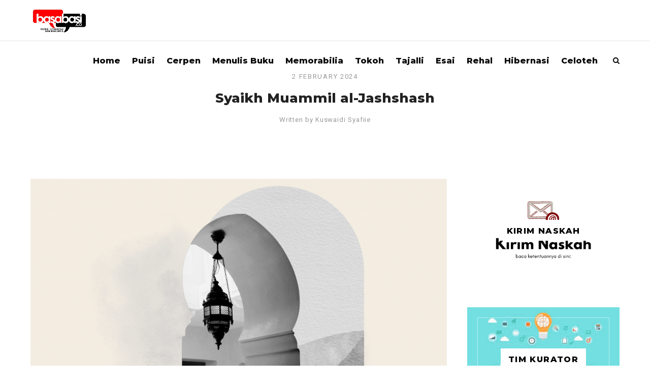

--- FILE ---
content_type: text/html; charset=UTF-8
request_url: https://basabasi.co/syaikh-muammil-al-jashshash/
body_size: 17727
content:
<!DOCTYPE html>
<html lang="en-US" prefix="og: http://ogp.me/ns# fb: http://ogp.me/ns/fb#">
<head>
<meta charset="UTF-8">
<meta name="viewport" content="width=device-width, initial-scale=1">
<link rel="profile" href="http://gmpg.org/xfn/11">
<link rel="pingback" href="https://basabasi.co/xmlrpc.php">
<title>Syaikh Muammil al-Jashshash &#8211; BASABASI.CO</title>
<style>
#wpadminbar #wp-admin-bar-wccp_free_top_button .ab-icon:before {
	content: "\f160";
	color: #02CA02;
	top: 3px;
}
#wpadminbar #wp-admin-bar-wccp_free_top_button .ab-icon {
	transform: rotate(45deg);
}
</style>
<meta name='robots' content='max-image-preview:large' />
	<style>img:is([sizes="auto" i], [sizes^="auto," i]) { contain-intrinsic-size: 3000px 1500px }</style>
	<link rel='dns-prefetch' href='//fonts.googleapis.com' />
<link rel="alternate" type="application/rss+xml" title="BASABASI.CO &raquo; Feed" href="https://basabasi.co/feed/" />
<link rel="alternate" type="application/rss+xml" title="BASABASI.CO &raquo; Comments Feed" href="https://basabasi.co/comments/feed/" />
<link rel="alternate" type="application/rss+xml" title="BASABASI.CO &raquo; Syaikh Muammil al-Jashshash Comments Feed" href="https://basabasi.co/syaikh-muammil-al-jashshash/feed/" />
<script type="text/javascript">
/* <![CDATA[ */
window._wpemojiSettings = {"baseUrl":"https:\/\/s.w.org\/images\/core\/emoji\/16.0.1\/72x72\/","ext":".png","svgUrl":"https:\/\/s.w.org\/images\/core\/emoji\/16.0.1\/svg\/","svgExt":".svg","source":{"concatemoji":"https:\/\/basabasi.co\/wp-includes\/js\/wp-emoji-release.min.js?ver=6.8.3"}};
/*! This file is auto-generated */
!function(s,n){var o,i,e;function c(e){try{var t={supportTests:e,timestamp:(new Date).valueOf()};sessionStorage.setItem(o,JSON.stringify(t))}catch(e){}}function p(e,t,n){e.clearRect(0,0,e.canvas.width,e.canvas.height),e.fillText(t,0,0);var t=new Uint32Array(e.getImageData(0,0,e.canvas.width,e.canvas.height).data),a=(e.clearRect(0,0,e.canvas.width,e.canvas.height),e.fillText(n,0,0),new Uint32Array(e.getImageData(0,0,e.canvas.width,e.canvas.height).data));return t.every(function(e,t){return e===a[t]})}function u(e,t){e.clearRect(0,0,e.canvas.width,e.canvas.height),e.fillText(t,0,0);for(var n=e.getImageData(16,16,1,1),a=0;a<n.data.length;a++)if(0!==n.data[a])return!1;return!0}function f(e,t,n,a){switch(t){case"flag":return n(e,"\ud83c\udff3\ufe0f\u200d\u26a7\ufe0f","\ud83c\udff3\ufe0f\u200b\u26a7\ufe0f")?!1:!n(e,"\ud83c\udde8\ud83c\uddf6","\ud83c\udde8\u200b\ud83c\uddf6")&&!n(e,"\ud83c\udff4\udb40\udc67\udb40\udc62\udb40\udc65\udb40\udc6e\udb40\udc67\udb40\udc7f","\ud83c\udff4\u200b\udb40\udc67\u200b\udb40\udc62\u200b\udb40\udc65\u200b\udb40\udc6e\u200b\udb40\udc67\u200b\udb40\udc7f");case"emoji":return!a(e,"\ud83e\udedf")}return!1}function g(e,t,n,a){var r="undefined"!=typeof WorkerGlobalScope&&self instanceof WorkerGlobalScope?new OffscreenCanvas(300,150):s.createElement("canvas"),o=r.getContext("2d",{willReadFrequently:!0}),i=(o.textBaseline="top",o.font="600 32px Arial",{});return e.forEach(function(e){i[e]=t(o,e,n,a)}),i}function t(e){var t=s.createElement("script");t.src=e,t.defer=!0,s.head.appendChild(t)}"undefined"!=typeof Promise&&(o="wpEmojiSettingsSupports",i=["flag","emoji"],n.supports={everything:!0,everythingExceptFlag:!0},e=new Promise(function(e){s.addEventListener("DOMContentLoaded",e,{once:!0})}),new Promise(function(t){var n=function(){try{var e=JSON.parse(sessionStorage.getItem(o));if("object"==typeof e&&"number"==typeof e.timestamp&&(new Date).valueOf()<e.timestamp+604800&&"object"==typeof e.supportTests)return e.supportTests}catch(e){}return null}();if(!n){if("undefined"!=typeof Worker&&"undefined"!=typeof OffscreenCanvas&&"undefined"!=typeof URL&&URL.createObjectURL&&"undefined"!=typeof Blob)try{var e="postMessage("+g.toString()+"("+[JSON.stringify(i),f.toString(),p.toString(),u.toString()].join(",")+"));",a=new Blob([e],{type:"text/javascript"}),r=new Worker(URL.createObjectURL(a),{name:"wpTestEmojiSupports"});return void(r.onmessage=function(e){c(n=e.data),r.terminate(),t(n)})}catch(e){}c(n=g(i,f,p,u))}t(n)}).then(function(e){for(var t in e)n.supports[t]=e[t],n.supports.everything=n.supports.everything&&n.supports[t],"flag"!==t&&(n.supports.everythingExceptFlag=n.supports.everythingExceptFlag&&n.supports[t]);n.supports.everythingExceptFlag=n.supports.everythingExceptFlag&&!n.supports.flag,n.DOMReady=!1,n.readyCallback=function(){n.DOMReady=!0}}).then(function(){return e}).then(function(){var e;n.supports.everything||(n.readyCallback(),(e=n.source||{}).concatemoji?t(e.concatemoji):e.wpemoji&&e.twemoji&&(t(e.twemoji),t(e.wpemoji)))}))}((window,document),window._wpemojiSettings);
/* ]]> */
</script>

<style id='wp-emoji-styles-inline-css' type='text/css'>

	img.wp-smiley, img.emoji {
		display: inline !important;
		border: none !important;
		box-shadow: none !important;
		height: 1em !important;
		width: 1em !important;
		margin: 0 0.07em !important;
		vertical-align: -0.1em !important;
		background: none !important;
		padding: 0 !important;
	}
</style>
<link rel='stylesheet' id='wp-block-library-css' href='https://basabasi.co/wp-includes/css/dist/block-library/style.min.css?ver=6.8.3' type='text/css' media='all' />
<style id='wp-block-library-theme-inline-css' type='text/css'>
.wp-block-audio :where(figcaption){color:#555;font-size:13px;text-align:center}.is-dark-theme .wp-block-audio :where(figcaption){color:#ffffffa6}.wp-block-audio{margin:0 0 1em}.wp-block-code{border:1px solid #ccc;border-radius:4px;font-family:Menlo,Consolas,monaco,monospace;padding:.8em 1em}.wp-block-embed :where(figcaption){color:#555;font-size:13px;text-align:center}.is-dark-theme .wp-block-embed :where(figcaption){color:#ffffffa6}.wp-block-embed{margin:0 0 1em}.blocks-gallery-caption{color:#555;font-size:13px;text-align:center}.is-dark-theme .blocks-gallery-caption{color:#ffffffa6}:root :where(.wp-block-image figcaption){color:#555;font-size:13px;text-align:center}.is-dark-theme :root :where(.wp-block-image figcaption){color:#ffffffa6}.wp-block-image{margin:0 0 1em}.wp-block-pullquote{border-bottom:4px solid;border-top:4px solid;color:currentColor;margin-bottom:1.75em}.wp-block-pullquote cite,.wp-block-pullquote footer,.wp-block-pullquote__citation{color:currentColor;font-size:.8125em;font-style:normal;text-transform:uppercase}.wp-block-quote{border-left:.25em solid;margin:0 0 1.75em;padding-left:1em}.wp-block-quote cite,.wp-block-quote footer{color:currentColor;font-size:.8125em;font-style:normal;position:relative}.wp-block-quote:where(.has-text-align-right){border-left:none;border-right:.25em solid;padding-left:0;padding-right:1em}.wp-block-quote:where(.has-text-align-center){border:none;padding-left:0}.wp-block-quote.is-large,.wp-block-quote.is-style-large,.wp-block-quote:where(.is-style-plain){border:none}.wp-block-search .wp-block-search__label{font-weight:700}.wp-block-search__button{border:1px solid #ccc;padding:.375em .625em}:where(.wp-block-group.has-background){padding:1.25em 2.375em}.wp-block-separator.has-css-opacity{opacity:.4}.wp-block-separator{border:none;border-bottom:2px solid;margin-left:auto;margin-right:auto}.wp-block-separator.has-alpha-channel-opacity{opacity:1}.wp-block-separator:not(.is-style-wide):not(.is-style-dots){width:100px}.wp-block-separator.has-background:not(.is-style-dots){border-bottom:none;height:1px}.wp-block-separator.has-background:not(.is-style-wide):not(.is-style-dots){height:2px}.wp-block-table{margin:0 0 1em}.wp-block-table td,.wp-block-table th{word-break:normal}.wp-block-table :where(figcaption){color:#555;font-size:13px;text-align:center}.is-dark-theme .wp-block-table :where(figcaption){color:#ffffffa6}.wp-block-video :where(figcaption){color:#555;font-size:13px;text-align:center}.is-dark-theme .wp-block-video :where(figcaption){color:#ffffffa6}.wp-block-video{margin:0 0 1em}:root :where(.wp-block-template-part.has-background){margin-bottom:0;margin-top:0;padding:1.25em 2.375em}
</style>
<style id='classic-theme-styles-inline-css' type='text/css'>
/*! This file is auto-generated */
.wp-block-button__link{color:#fff;background-color:#32373c;border-radius:9999px;box-shadow:none;text-decoration:none;padding:calc(.667em + 2px) calc(1.333em + 2px);font-size:1.125em}.wp-block-file__button{background:#32373c;color:#fff;text-decoration:none}
</style>
<style id='global-styles-inline-css' type='text/css'>
:root{--wp--preset--aspect-ratio--square: 1;--wp--preset--aspect-ratio--4-3: 4/3;--wp--preset--aspect-ratio--3-4: 3/4;--wp--preset--aspect-ratio--3-2: 3/2;--wp--preset--aspect-ratio--2-3: 2/3;--wp--preset--aspect-ratio--16-9: 16/9;--wp--preset--aspect-ratio--9-16: 9/16;--wp--preset--color--black: #000000;--wp--preset--color--cyan-bluish-gray: #abb8c3;--wp--preset--color--white: #ffffff;--wp--preset--color--pale-pink: #f78da7;--wp--preset--color--vivid-red: #cf2e2e;--wp--preset--color--luminous-vivid-orange: #ff6900;--wp--preset--color--luminous-vivid-amber: #fcb900;--wp--preset--color--light-green-cyan: #7bdcb5;--wp--preset--color--vivid-green-cyan: #00d084;--wp--preset--color--pale-cyan-blue: #8ed1fc;--wp--preset--color--vivid-cyan-blue: #0693e3;--wp--preset--color--vivid-purple: #9b51e0;--wp--preset--gradient--vivid-cyan-blue-to-vivid-purple: linear-gradient(135deg,rgba(6,147,227,1) 0%,rgb(155,81,224) 100%);--wp--preset--gradient--light-green-cyan-to-vivid-green-cyan: linear-gradient(135deg,rgb(122,220,180) 0%,rgb(0,208,130) 100%);--wp--preset--gradient--luminous-vivid-amber-to-luminous-vivid-orange: linear-gradient(135deg,rgba(252,185,0,1) 0%,rgba(255,105,0,1) 100%);--wp--preset--gradient--luminous-vivid-orange-to-vivid-red: linear-gradient(135deg,rgba(255,105,0,1) 0%,rgb(207,46,46) 100%);--wp--preset--gradient--very-light-gray-to-cyan-bluish-gray: linear-gradient(135deg,rgb(238,238,238) 0%,rgb(169,184,195) 100%);--wp--preset--gradient--cool-to-warm-spectrum: linear-gradient(135deg,rgb(74,234,220) 0%,rgb(151,120,209) 20%,rgb(207,42,186) 40%,rgb(238,44,130) 60%,rgb(251,105,98) 80%,rgb(254,248,76) 100%);--wp--preset--gradient--blush-light-purple: linear-gradient(135deg,rgb(255,206,236) 0%,rgb(152,150,240) 100%);--wp--preset--gradient--blush-bordeaux: linear-gradient(135deg,rgb(254,205,165) 0%,rgb(254,45,45) 50%,rgb(107,0,62) 100%);--wp--preset--gradient--luminous-dusk: linear-gradient(135deg,rgb(255,203,112) 0%,rgb(199,81,192) 50%,rgb(65,88,208) 100%);--wp--preset--gradient--pale-ocean: linear-gradient(135deg,rgb(255,245,203) 0%,rgb(182,227,212) 50%,rgb(51,167,181) 100%);--wp--preset--gradient--electric-grass: linear-gradient(135deg,rgb(202,248,128) 0%,rgb(113,206,126) 100%);--wp--preset--gradient--midnight: linear-gradient(135deg,rgb(2,3,129) 0%,rgb(40,116,252) 100%);--wp--preset--font-size--small: 13px;--wp--preset--font-size--medium: 20px;--wp--preset--font-size--large: 36px;--wp--preset--font-size--x-large: 42px;--wp--preset--spacing--20: 0.44rem;--wp--preset--spacing--30: 0.67rem;--wp--preset--spacing--40: 1rem;--wp--preset--spacing--50: 1.5rem;--wp--preset--spacing--60: 2.25rem;--wp--preset--spacing--70: 3.38rem;--wp--preset--spacing--80: 5.06rem;--wp--preset--shadow--natural: 6px 6px 9px rgba(0, 0, 0, 0.2);--wp--preset--shadow--deep: 12px 12px 50px rgba(0, 0, 0, 0.4);--wp--preset--shadow--sharp: 6px 6px 0px rgba(0, 0, 0, 0.2);--wp--preset--shadow--outlined: 6px 6px 0px -3px rgba(255, 255, 255, 1), 6px 6px rgba(0, 0, 0, 1);--wp--preset--shadow--crisp: 6px 6px 0px rgba(0, 0, 0, 1);}:where(.is-layout-flex){gap: 0.5em;}:where(.is-layout-grid){gap: 0.5em;}body .is-layout-flex{display: flex;}.is-layout-flex{flex-wrap: wrap;align-items: center;}.is-layout-flex > :is(*, div){margin: 0;}body .is-layout-grid{display: grid;}.is-layout-grid > :is(*, div){margin: 0;}:where(.wp-block-columns.is-layout-flex){gap: 2em;}:where(.wp-block-columns.is-layout-grid){gap: 2em;}:where(.wp-block-post-template.is-layout-flex){gap: 1.25em;}:where(.wp-block-post-template.is-layout-grid){gap: 1.25em;}.has-black-color{color: var(--wp--preset--color--black) !important;}.has-cyan-bluish-gray-color{color: var(--wp--preset--color--cyan-bluish-gray) !important;}.has-white-color{color: var(--wp--preset--color--white) !important;}.has-pale-pink-color{color: var(--wp--preset--color--pale-pink) !important;}.has-vivid-red-color{color: var(--wp--preset--color--vivid-red) !important;}.has-luminous-vivid-orange-color{color: var(--wp--preset--color--luminous-vivid-orange) !important;}.has-luminous-vivid-amber-color{color: var(--wp--preset--color--luminous-vivid-amber) !important;}.has-light-green-cyan-color{color: var(--wp--preset--color--light-green-cyan) !important;}.has-vivid-green-cyan-color{color: var(--wp--preset--color--vivid-green-cyan) !important;}.has-pale-cyan-blue-color{color: var(--wp--preset--color--pale-cyan-blue) !important;}.has-vivid-cyan-blue-color{color: var(--wp--preset--color--vivid-cyan-blue) !important;}.has-vivid-purple-color{color: var(--wp--preset--color--vivid-purple) !important;}.has-black-background-color{background-color: var(--wp--preset--color--black) !important;}.has-cyan-bluish-gray-background-color{background-color: var(--wp--preset--color--cyan-bluish-gray) !important;}.has-white-background-color{background-color: var(--wp--preset--color--white) !important;}.has-pale-pink-background-color{background-color: var(--wp--preset--color--pale-pink) !important;}.has-vivid-red-background-color{background-color: var(--wp--preset--color--vivid-red) !important;}.has-luminous-vivid-orange-background-color{background-color: var(--wp--preset--color--luminous-vivid-orange) !important;}.has-luminous-vivid-amber-background-color{background-color: var(--wp--preset--color--luminous-vivid-amber) !important;}.has-light-green-cyan-background-color{background-color: var(--wp--preset--color--light-green-cyan) !important;}.has-vivid-green-cyan-background-color{background-color: var(--wp--preset--color--vivid-green-cyan) !important;}.has-pale-cyan-blue-background-color{background-color: var(--wp--preset--color--pale-cyan-blue) !important;}.has-vivid-cyan-blue-background-color{background-color: var(--wp--preset--color--vivid-cyan-blue) !important;}.has-vivid-purple-background-color{background-color: var(--wp--preset--color--vivid-purple) !important;}.has-black-border-color{border-color: var(--wp--preset--color--black) !important;}.has-cyan-bluish-gray-border-color{border-color: var(--wp--preset--color--cyan-bluish-gray) !important;}.has-white-border-color{border-color: var(--wp--preset--color--white) !important;}.has-pale-pink-border-color{border-color: var(--wp--preset--color--pale-pink) !important;}.has-vivid-red-border-color{border-color: var(--wp--preset--color--vivid-red) !important;}.has-luminous-vivid-orange-border-color{border-color: var(--wp--preset--color--luminous-vivid-orange) !important;}.has-luminous-vivid-amber-border-color{border-color: var(--wp--preset--color--luminous-vivid-amber) !important;}.has-light-green-cyan-border-color{border-color: var(--wp--preset--color--light-green-cyan) !important;}.has-vivid-green-cyan-border-color{border-color: var(--wp--preset--color--vivid-green-cyan) !important;}.has-pale-cyan-blue-border-color{border-color: var(--wp--preset--color--pale-cyan-blue) !important;}.has-vivid-cyan-blue-border-color{border-color: var(--wp--preset--color--vivid-cyan-blue) !important;}.has-vivid-purple-border-color{border-color: var(--wp--preset--color--vivid-purple) !important;}.has-vivid-cyan-blue-to-vivid-purple-gradient-background{background: var(--wp--preset--gradient--vivid-cyan-blue-to-vivid-purple) !important;}.has-light-green-cyan-to-vivid-green-cyan-gradient-background{background: var(--wp--preset--gradient--light-green-cyan-to-vivid-green-cyan) !important;}.has-luminous-vivid-amber-to-luminous-vivid-orange-gradient-background{background: var(--wp--preset--gradient--luminous-vivid-amber-to-luminous-vivid-orange) !important;}.has-luminous-vivid-orange-to-vivid-red-gradient-background{background: var(--wp--preset--gradient--luminous-vivid-orange-to-vivid-red) !important;}.has-very-light-gray-to-cyan-bluish-gray-gradient-background{background: var(--wp--preset--gradient--very-light-gray-to-cyan-bluish-gray) !important;}.has-cool-to-warm-spectrum-gradient-background{background: var(--wp--preset--gradient--cool-to-warm-spectrum) !important;}.has-blush-light-purple-gradient-background{background: var(--wp--preset--gradient--blush-light-purple) !important;}.has-blush-bordeaux-gradient-background{background: var(--wp--preset--gradient--blush-bordeaux) !important;}.has-luminous-dusk-gradient-background{background: var(--wp--preset--gradient--luminous-dusk) !important;}.has-pale-ocean-gradient-background{background: var(--wp--preset--gradient--pale-ocean) !important;}.has-electric-grass-gradient-background{background: var(--wp--preset--gradient--electric-grass) !important;}.has-midnight-gradient-background{background: var(--wp--preset--gradient--midnight) !important;}.has-small-font-size{font-size: var(--wp--preset--font-size--small) !important;}.has-medium-font-size{font-size: var(--wp--preset--font-size--medium) !important;}.has-large-font-size{font-size: var(--wp--preset--font-size--large) !important;}.has-x-large-font-size{font-size: var(--wp--preset--font-size--x-large) !important;}
:where(.wp-block-post-template.is-layout-flex){gap: 1.25em;}:where(.wp-block-post-template.is-layout-grid){gap: 1.25em;}
:where(.wp-block-columns.is-layout-flex){gap: 2em;}:where(.wp-block-columns.is-layout-grid){gap: 2em;}
:root :where(.wp-block-pullquote){font-size: 1.5em;line-height: 1.6;}
</style>
<link rel='stylesheet' id='aspen-style-css' href='https://basabasi.co/wp-content/themes/aspen/style.css?ver=6.8.3' type='text/css' media='all' />
<link rel='stylesheet' id='aspen-fontawesome-css' href='https://basabasi.co/wp-content/themes/aspen/assets/css/font-awesome.min.css?ver=6.8.3' type='text/css' media='all' />
<link rel='stylesheet' id='tf-google-webfont-roboto-css' href='//fonts.googleapis.com/css?family=Roboto%3A400&#038;subset=latin%2Clatin-ext&#038;ver=6.8.3' type='text/css' media='all' />
<link rel='stylesheet' id='tf-google-webfont-open-sans-css' href='//fonts.googleapis.com/css?family=Open+Sans%3A700%2Cinherit%2C400&#038;subset=latin%2Clatin-ext&#038;ver=6.8.3' type='text/css' media='all' />
<link rel='stylesheet' id='tf-google-webfont-montserrat-css' href='//fonts.googleapis.com/css?family=Montserrat%3A500%2Cinherit%2C800%2C400&#038;subset=latin%2Clatin-ext&#038;ver=6.8.3' type='text/css' media='all' />
<link rel='stylesheet' id='tf-google-webfont-playfair-display-css' href='//fonts.googleapis.com/css?family=Playfair+Display%3A400italic%2C400&#038;subset=latin%2Clatin-ext&#038;ver=6.8.3' type='text/css' media='all' />
<link rel='stylesheet' id='tmm-css' href='https://basabasi.co/wp-content/plugins/team-members/inc/css/tmm_style.css?ver=6.8.3' type='text/css' media='all' />
<script type="text/javascript" src="https://basabasi.co/wp-includes/js/jquery/jquery.min.js?ver=3.7.1" id="jquery-core-js"></script>
<script type="text/javascript" src="https://basabasi.co/wp-includes/js/jquery/jquery-migrate.min.js?ver=3.4.1" id="jquery-migrate-js"></script>
<script type="text/javascript" src="https://basabasi.co/wp-content/themes/aspen/assets/js/swiper.min.js?ver=6.8.3" id="swiper-js"></script>
<script type="text/javascript" src="https://basabasi.co/wp-content/themes/aspen/assets/js/simplelightbox.min.js?ver=6.8.3" id="simplelightbox-js"></script>
<script type="text/javascript" src="https://basabasi.co/wp-content/themes/aspen/assets/js/featherlight-pack.min.js?ver=6.8.3" id="featherlight-js"></script>
<link rel="https://api.w.org/" href="https://basabasi.co/wp-json/" /><link rel="alternate" title="JSON" type="application/json" href="https://basabasi.co/wp-json/wp/v2/posts/10797" /><link rel="EditURI" type="application/rsd+xml" title="RSD" href="https://basabasi.co/xmlrpc.php?rsd" />
<meta name="generator" content="WordPress 6.8.3" />
<link rel="canonical" href="https://basabasi.co/syaikh-muammil-al-jashshash/" />
<link rel='shortlink' href='https://basabasi.co/?p=10797' />
<link rel="alternate" title="oEmbed (JSON)" type="application/json+oembed" href="https://basabasi.co/wp-json/oembed/1.0/embed?url=https%3A%2F%2Fbasabasi.co%2Fsyaikh-muammil-al-jashshash%2F" />
<link rel="alternate" title="oEmbed (XML)" type="text/xml+oembed" href="https://basabasi.co/wp-json/oembed/1.0/embed?url=https%3A%2F%2Fbasabasi.co%2Fsyaikh-muammil-al-jashshash%2F&#038;format=xml" />
          <style>
          .has-post-thumbnail img.wp-post-image, 
          .attachment-twentyseventeen-featured-image.wp-post-image { display: none !important; }          
          </style>

<!-- List Site Contributors Scripts - Start -->
<link rel="stylesheet" href="https://basabasi.co/wp-content/plugins/list-site-contributors-bk/css/list_site_contributors.css" type="text/css" media="screen"/>

<!-- List Site Contributors End -->


<!-- StarBox - the Author Box for Humans 3.5.4, visit: https://wordpress.org/plugins/starbox/ -->
<!-- /StarBox - the Author Box for Humans -->

<link rel='stylesheet' id='d6e45659e3-css' href='https://basabasi.co/wp-content/plugins/starbox/themes/fancy/css/frontend.min.css?ver=3.5.4' type='text/css' media='all' />
<script type="text/javascript" src="https://basabasi.co/wp-content/plugins/starbox/themes/fancy/js/frontend.min.js?ver=3.5.4" id="c13393bb37-js"></script>
<link rel='stylesheet' id='4b1aabd7f9-css' href='https://basabasi.co/wp-content/plugins/starbox/themes/admin/css/hidedefault.min.css?ver=3.5.4' type='text/css' media='all' />
<script id="wpcp_disable_selection" type="text/javascript">
var image_save_msg='You are not allowed to save images!';
	var no_menu_msg='Context Menu disabled!';
	var smessage = "Content is protected !!";

function disableEnterKey(e)
{
	var elemtype = e.target.tagName;
	
	elemtype = elemtype.toUpperCase();
	
	if (elemtype == "TEXT" || elemtype == "TEXTAREA" || elemtype == "INPUT" || elemtype == "PASSWORD" || elemtype == "SELECT" || elemtype == "OPTION" || elemtype == "EMBED")
	{
		elemtype = 'TEXT';
	}
	
	if (e.ctrlKey){
     var key;
     if(window.event)
          key = window.event.keyCode;     //IE
     else
          key = e.which;     //firefox (97)
    //if (key != 17) alert(key);
     if (elemtype!= 'TEXT' && (key == 97 || key == 65 || key == 67 || key == 99 || key == 88 || key == 120 || key == 26 || key == 85  || key == 86 || key == 83 || key == 43 || key == 73))
     {
		if(wccp_free_iscontenteditable(e)) return true;
		show_wpcp_message('You are not allowed to copy content or view source');
		return false;
     }else
     	return true;
     }
}


/*For contenteditable tags*/
function wccp_free_iscontenteditable(e)
{
	var e = e || window.event; // also there is no e.target property in IE. instead IE uses window.event.srcElement
  	
	var target = e.target || e.srcElement;

	var elemtype = e.target.nodeName;
	
	elemtype = elemtype.toUpperCase();
	
	var iscontenteditable = "false";
		
	if(typeof target.getAttribute!="undefined" ) iscontenteditable = target.getAttribute("contenteditable"); // Return true or false as string
	
	var iscontenteditable2 = false;
	
	if(typeof target.isContentEditable!="undefined" ) iscontenteditable2 = target.isContentEditable; // Return true or false as boolean

	if(target.parentElement.isContentEditable) iscontenteditable2 = true;
	
	if (iscontenteditable == "true" || iscontenteditable2 == true)
	{
		if(typeof target.style!="undefined" ) target.style.cursor = "text";
		
		return true;
	}
}

////////////////////////////////////
function disable_copy(e)
{	
	var e = e || window.event; // also there is no e.target property in IE. instead IE uses window.event.srcElement
	
	var elemtype = e.target.tagName;
	
	elemtype = elemtype.toUpperCase();
	
	if (elemtype == "TEXT" || elemtype == "TEXTAREA" || elemtype == "INPUT" || elemtype == "PASSWORD" || elemtype == "SELECT" || elemtype == "OPTION" || elemtype == "EMBED")
	{
		elemtype = 'TEXT';
	}
	
	if(wccp_free_iscontenteditable(e)) return true;
	
	var isSafari = /Safari/.test(navigator.userAgent) && /Apple Computer/.test(navigator.vendor);
	
	var checker_IMG = '';
	if (elemtype == "IMG" && checker_IMG == 'checked' && e.detail >= 2) {show_wpcp_message(alertMsg_IMG);return false;}
	if (elemtype != "TEXT")
	{
		if (smessage !== "" && e.detail == 2)
			show_wpcp_message(smessage);
		
		if (isSafari)
			return true;
		else
			return false;
	}	
}

//////////////////////////////////////////
function disable_copy_ie()
{
	var e = e || window.event;
	var elemtype = window.event.srcElement.nodeName;
	elemtype = elemtype.toUpperCase();
	if(wccp_free_iscontenteditable(e)) return true;
	if (elemtype == "IMG") {show_wpcp_message(alertMsg_IMG);return false;}
	if (elemtype != "TEXT" && elemtype != "TEXTAREA" && elemtype != "INPUT" && elemtype != "PASSWORD" && elemtype != "SELECT" && elemtype != "OPTION" && elemtype != "EMBED")
	{
		return false;
	}
}	
function reEnable()
{
	return true;
}
document.onkeydown = disableEnterKey;
document.onselectstart = disable_copy_ie;
if(navigator.userAgent.indexOf('MSIE')==-1)
{
	document.onmousedown = disable_copy;
	document.onclick = reEnable;
}
function disableSelection(target)
{
    //For IE This code will work
    if (typeof target.onselectstart!="undefined")
    target.onselectstart = disable_copy_ie;
    
    //For Firefox This code will work
    else if (typeof target.style.MozUserSelect!="undefined")
    {target.style.MozUserSelect="none";}
    
    //All other  (ie: Opera) This code will work
    else
    target.onmousedown=function(){return false}
    target.style.cursor = "default";
}
//Calling the JS function directly just after body load
window.onload = function(){disableSelection(document.body);};

//////////////////special for safari Start////////////////
var onlongtouch;
var timer;
var touchduration = 1000; //length of time we want the user to touch before we do something

var elemtype = "";
function touchstart(e) {
	var e = e || window.event;
  // also there is no e.target property in IE.
  // instead IE uses window.event.srcElement
  	var target = e.target || e.srcElement;
	
	elemtype = window.event.srcElement.nodeName;
	
	elemtype = elemtype.toUpperCase();
	
	if(!wccp_pro_is_passive()) e.preventDefault();
	if (!timer) {
		timer = setTimeout(onlongtouch, touchduration);
	}
}

function touchend() {
    //stops short touches from firing the event
    if (timer) {
        clearTimeout(timer);
        timer = null;
    }
	onlongtouch();
}

onlongtouch = function(e) { //this will clear the current selection if anything selected
	
	if (elemtype != "TEXT" && elemtype != "TEXTAREA" && elemtype != "INPUT" && elemtype != "PASSWORD" && elemtype != "SELECT" && elemtype != "EMBED" && elemtype != "OPTION")	
	{
		if (window.getSelection) {
			if (window.getSelection().empty) {  // Chrome
			window.getSelection().empty();
			} else if (window.getSelection().removeAllRanges) {  // Firefox
			window.getSelection().removeAllRanges();
			}
		} else if (document.selection) {  // IE?
			document.selection.empty();
		}
		return false;
	}
};

document.addEventListener("DOMContentLoaded", function(event) { 
    window.addEventListener("touchstart", touchstart, false);
    window.addEventListener("touchend", touchend, false);
});

function wccp_pro_is_passive() {

  var cold = false,
  hike = function() {};

  try {
	  const object1 = {};
  var aid = Object.defineProperty(object1, 'passive', {
  get() {cold = true}
  });
  window.addEventListener('test', hike, aid);
  window.removeEventListener('test', hike, aid);
  } catch (e) {}

  return cold;
}
/*special for safari End*/
</script>
<script id="wpcp_disable_Right_Click" type="text/javascript">
document.ondragstart = function() { return false;}
	function nocontext(e) {
	   return false;
	}
	document.oncontextmenu = nocontext;
</script>
<style>
.unselectable
{
-moz-user-select:none;
-webkit-user-select:none;
cursor: default;
}
html
{
-webkit-touch-callout: none;
-webkit-user-select: none;
-khtml-user-select: none;
-moz-user-select: none;
-ms-user-select: none;
user-select: none;
-webkit-tap-highlight-color: rgba(0,0,0,0);
}
</style>
<script id="wpcp_css_disable_selection" type="text/javascript">
var e = document.getElementsByTagName('body')[0];
if(e)
{
	e.setAttribute('unselectable',"on");
}
</script>
<link rel="icon" href="https://basabasi.co/wp-content/uploads/2016/10/basabasi-kotak-48x48.png" sizes="32x32" />
<link rel="icon" href="https://basabasi.co/wp-content/uploads/2016/10/basabasi-kotak.png" sizes="192x192" />
<link rel="apple-touch-icon" href="https://basabasi.co/wp-content/uploads/2016/10/basabasi-kotak.png" />
<meta name="msapplication-TileImage" content="https://basabasi.co/wp-content/uploads/2016/10/basabasi-kotak.png" />
<style id='tf-aspen'>body,input[type=text],textarea,input[type=email],input[type=password],input[type=tel],input[type=url],input[type=search],input[type=date],.wpcf7 select,.tagcloud a,#footer-widgets .tagcloud a,input[type="submit"],button[type="submit"],#wp-calendar caption,.description p,.blog-style-grid #blog-posts-overview .blog-post-summary blockquote p,.blog-style-masonry #blog-posts-overview .blog-post-summary blockquote p,.blog-style-split #blog-posts-overview .blog-post-summary blockquote p,.pagination-overlay h4,#similar-posts h4,.gform_description,.gform_wrapper .top_label .gfield_label,.gfield input,.gfield textarea,.gfield select,blockquote footer cite,blockquote cite,.nav-button,.close,.fullscreen-menu-open #header-search a.search-trigger,#comments .comment-list .comment blockquote p,#respond h3#reply-title small,.wp-block-latest-comments__comment-excerpt p{font-family:"Roboto";font-size:14px;font-weight:normal;font-style:normal;line-height:1.6em;color:#000;}.wp-block-pullquote cite,.wp-block-pullquote footer,.wp-block-pullquote__citation,.wp-block-quote.is-large cite,.wp-block-quote.is-large footer,.wp-block-quote.is-style-large cite,.wp-block-quote.is-style-large footer,.wp-block-quote cite,.wp-block-quote footer,.wp-block-quote__citation,.wp-block-pullquote cite,.wp-block-pullquote footer,.wp-block-pullquote__citation{font-size:14px !important;}#logo h1,.header-transparent.has-banner-background #site-header .shrink-sticky #logo h1{font-family:"Open Sans";font-size:20px;font-weight:700;font-style:normal;line-height:1.5em;color:#333;}#logo h2,.header-transparent.has-banner-background #site-header .shrink-sticky #logo h2{font-family:"Open Sans";font-size:15px;font-weight:inherit;font-style:normal;line-height:1.6em;color:#222;}#header-bottom nav li a,#header-bottom nav li ul.sub-menu li a,.header-transparent.has-banner-background #site-header .sub-menu a,.header-transparent.banner-type-slider.slider-style-full-width.has-banner-background #site-header .sub-menu a,.header-style-five #header-sidebar-push .cbp-spmenu-vertical a,.header-style-six #header-fullscreen.cbp-spmenu a,#header-sidebar #main-navigation a,.blog.header-style-one.header-transparent.header-solid #site-header .sub-menu a,.blog.header-style-two.header-transparent.header-solid #site-header .sub-menu a,.blog.header-style-three.header-transparent.header-solid #site-header .sub-menu a{font-family:"Montserrat";font-size:16px;font-weight:bold;font-style:normal;line-height:1.6em;color:#0a0a0a;}h1,#comments .comment-list .comment h1{font-family:"Montserrat";font-size:26px;font-weight:bold;font-style:normal;line-height:1.3em;color:#222;}h2,#comments .comment-list .comment h2,.blog-post-summary h2{font-family:"Montserrat";font-size:26px;font-weight:inherit;font-style:normal;line-height:1.3em;color:#222;}.blog-post-letter{font-family:"Montserrat";}.blog-post-summary h2 a{color:#222;}h3,#comments .comment-list .comment h3,.blog-post-summary-content h3{font-family:"Montserrat";font-size:17px;font-weight:bolder;font-style:normal;line-height:1.5em;color:#000;}.blog-post-summary h3 a{color:#222;}h4,#comments .comment-list .comment h4{font-family:"Montserrat";font-size:15px;font-weight:bold;font-style:normal;line-height:1.5em;color:#222;}h5,#comments .comment-list .comment h5{font-family:"Montserrat";font-size:16px;font-weight:inherit;font-style:normal;line-height:1.5em;color:#222;}h6,#comments .comment-list .comment h6{font-family:"Montserrat";font-size:19px;font-weight:inherit;font-style:normal;line-height:1.5em;color:#222;}.single-post .blog-content .col-3-4 blockquote,.blog-style-journal .blog-post-summary-journal blockquote,.page article.page blockquote,.blog-style-minimal .blog-post-summary .quote p,blockquote p,a blockquote p{font-family:"Playfair Display";font-size:28px;font-weight:normal;font-style:italic;line-height:1.5em;color:#222;}h3.widget-title,h3.blog-section-title,#comments h3,.woocommerce-Tabs-panel h2,.related.products h2,span#reply-title,h3.widget-title a{font-family:"Montserrat";font-size:16px;font-weight:bold;font-style:normal;line-height:1.5em;color:#000;}#site-footer,#site-footer a{font-family:"Montserrat";font-size:14px;font-weight:normal;font-style:normal;line-height:1.5em;color:#000;}.header-transparent.has-banner-background.fullscreen-menu-open #site-header #header-icons .nav-button span,.header-transparent.has-banner-background #site-header #header-bottom.shrink-sticky #header-icons .nav-button span,.nav-button span,.close span,.banner-type-slider .nav-button.open span,#header-bottom.shrink-sticky .nav-button span,.woocommerce-mini-cart__buttons a.wc-forward,.products .product .soldout,.product .soldout,.header-transparent.has-banner-background #site-header #header-icons .nav-button span,.header-transparent.has-banner-background #site-header #header-icons .nav-button .close span,.banner-type-slider #show-mobile.nav-button span,.banner-type-slider .nav-button span,.header-transparent.has-banner-background #show-mobile span{background:#000;}#site-header a,.swiper-slide-overlay a.more-link:hover,.aspen-recent-posts ul li a,#footer-widgets .aspen-recent-posts ul li a,.aspen-recent-comments ul li a,#footer-widgets .aspen-recent-comments ul li a,.woocommerce-tabs a,#pagination-category a,.woocommerce-pagination a,.comment_name a,.comment_name,.header-style-five.header-transparent.header-solid #header-icons a,.header-style-six.header-transparent.header-solid #header-icons a,.widget_archive a,.widget_categories a,.widget_pages a,.widget_meta a,.widget_nav_menu a,#footer-widgets .widget_archive a,#footer-widgets .widget_categories a,#footer-widgets .widget_pages a,#footer-widgets .widget_meta a,#footer-widgets .widget_nav_menu a{color:#000;}#header-bottom.shrink-sticky nav li a,#site-header #header-bottom.shrink-sticky a,#header-cart .widget_shopping_cart_content ul.cart_list li a,#header-cart .woocommerce-mini-cart__total.total,.header-style-seven.banner-type-slider #site-header #header-bottom.shrink-sticky #header-cart .widget_shopping_cart_content ul.cart_list li a,h3.widget-title a{color:#000 !important;}#main-navigation a:before{border-color:#000;}a,#sidebar a:hover,#footer-widgets a,#site-footer a:hover,#footer-widgets a:hover,#footer-widgets ul li a,#similar-posts a:hover h4,.gallery-categories a:hover,.blog .blog-post-summary-content h3 a:hover,#blog-posts-overview h3 a:hover,.blog-post-summary h2 a:hover,#pagination-category a:hover,#pagination-category span.current,.blog-post-meta a:hover,.single-format-quote .blog-header-content footer,.blog-post-category a,#post-tags a:hover,.aspen-recent-comments a .comment-author,.header-style-four #site-header #site-header-inner #nav-html a,.header-style-five.header-solid #header-sidebar-push #nav-html a,.header-style-six #header-fullscreen-content a:hover,.aspen-bio-block .social-icons a:hover,#sidebar .widget .aspen-bio-block ul.social-icons li a:hover,#sidebar .aspen-recent-posts .post-category a,#footer-widgets .widget .aspen-bio-block ul.social-icons li a:hover,#footer-widgets .aspen-recent-posts .post-category a,.woocommerce-MyAccount-navigation .is-active a,.header-style-one.header-solid #site-header #site-header-inner a:hover,.header-style-two.header-solid #site-header #site-header-inner a:hover,.header-style-three.header-solid #site-header #site-header-inner a:hover,#footer-widgets .aspen-recent-posts ul li a:hover,#footer-widgets .aspen-recent-comments ul li a:hover,.header-style-four #site-header #site-header-inner a:hover,.header-style-five #header-sidebar-push a:hover,.header-style-six.header-transparent.has-banner-background #site-header #main-navigation a:hover,#site-header #main-navigation .sub-menu a:hover,#site-header .shrink-sticky.shrink #main-navigation .sub-menu a:hover,.woocommerce-pagination span.current,.woocommerce-pagination a:hover,.single-product p.price,a.more-link:hover,a.blog-read-more:hover,.blog-post-summary .social-icons a:hover,#blog-post-bottom-meta .social-icons a:hover,#author-info .social-icons a:hover,#pagination-single a h4,.products .product a.add_to_cart_button:hover,.products .product a.ajax_add_to_cart:hover,.products .product a:hover,#site-wrapper .products .product .product-options a.button.add_to_cart_button:hover,#site-wrapper .products .product .product-options a.button.ajax_add_to_cart:hover,.header-style-eight #header-box-bottom a:hover,.header-style-eight #header-box-top a:hover,.header-style-five.header-transparent.header-solid #header-icons a:hover,.header-style-six.header-transparent.header-solid #header-icons a:hover,#site-wrapper .products .product .product-options a.button.product_type_simple:hover,.widget_archive a:hover,.widget_categories a:hover,.widget_pages a:hover,.widget_meta a:hover,.widget_nav_menu a:hover{color:#5b5b5b;}#header-bottom.shrink-sticky nav li a:hover,#site-header #header-bottom.shrink-sticky a:hover,.header-style-seven #header-box-top a:hover,.header-style-seven #header-box-top #header-search a.search-trigger:hover,.current-menu-item > a,#header-bottom.shrink-sticky nav li.current-menu-item > a,#site-header #header-bottom.shrink-sticky li.current-menu-item > a,.wp-block a{color:#5b5b5b !important;}.header-style-one #main-navigation .sub-menu,.header-style-two #main-navigation .sub-menu,.header-style-three #main-navigation .sub-menu,.header-style-seven #main-navigation .sub-menu,.header-style-eight #main-navigation .sub-menu,a.more-link span:before,.blog-style-split a.more-link span:before,.blog-style-minimal a.more-link span:before,input[type=text]:focus,textarea:focus,input[type=email]:focus,input[type=password]:focus,input[type=tel]:focus,input[type=url]:focus,input[type=search]:focus,input[type=date]:focus,#header-cart-notification,#header-cart .widget_shopping_cart_content,.single-post .blog-content .col-3-4 blockquote.wp-block-quote.is-style-large{border-color:#5b5b5b;}.blog-post-link .link p:after,.blog-post-link .link:before,h3.widget-title:after,h3.blog-section-title:after,#comments h3:after,.woocommerce-Tabs-panel h2:after,.related.products h2:after,span#reply-title:after,[class*="slider-style-two-columns-"] #banner-slider a.more-link:before,[class*="slider-style-three-columns-"] #banner-slider a.more-link:before,[class*="slider-style-four-columns-"] #banner-slider a.more-link:before,.single-post .blog-content .col-3-4 blockquote:before,.single-post .blog-content .col-3-4 blockquote:after,.blog-style-journal .blog-post-summary-journal blockquote:before,.blog-style-journal .blog-post-summary-journal blockquote:after,.page article.page blockquote:before,.page article.page blockquote:after,.wpcf7 [type="submit"]:hover,#header-cart-total,input[type="submit"],.gform_footer [type="submit"],.widget_mc4wp_form_widget input[type="submit"],.place-order button,button,.button,.widget_categories li .children li:before,.widget_pages li .children li:before,.widget_nav_menu li .sub-menu li:before{background:#5b5b5b;}.no-post-thumbnail .blog-grid-content .blog-post-image,.products .product .onsale,.single .onsale,.single_add_to_cart_button,.woocommerce-mini-cart__buttons a.checkout,.widget_price_filter .price_slider_amount .button,.woocommerce-message a,.wc-proceed-to-checkout a,.shop_table .actions .coupon input[type="submit"],input#place_order,.woocommerce-account input[type="submit"],.place-order button#place_order,.widget_search form:after,.widget_product_search form:after,.no-results.not-found form:after,.woocommerce-form-login.login button[type="submit"],.woocommerce-form-coupon button[type="submit"]{/*Background comes from Main Link Color*/background:#5b5b5b !important;color:#fff !important;}.no-post-thumbnail .blog-grid-content .blog-post-image a,.woocommerce-mini-cart__buttons a.wc-forward{color:#fff !important;}a:hover{color:#d33;}#site-wrapper input[type="submit"]:hover,#respond input[type="submit"]:hover,.gform_footer [type="submit"]:hover,#site-wrapper .widget_mc4wp_form_widget input[type="submit"]:hover,.place-order button:hover,#site-wrapper button:hover,#site-wrapper .button:hover,#site-wrapper button[type="submit"]:hover,.woocommerce-mini-cart__buttons a.checkout:hover,.widget_price_filter .price_slider_amount .button:hover,.place-order button#place_order:hover,.shop_table .actions .coupon input[type="submit"]:hover{background:#d33 !important;color:#fff;}#site-wrapper .products .product .product-options a.button.add_to_cart_button:hover,#site-wrapper .products .product .product-options a.button.ajax_add_to_cart:hover,#site-wrapper .products .product .product-options a.button.product_type_simple:hover{background:none !important;}</style>
    <!-- START - Open Graph and Twitter Card Tags 3.3.8 -->
     <!-- Facebook Open Graph -->
      <meta property="og:locale" content="en_US"/>
      <meta property="og:site_name" content="BASABASI.CO"/>
      <meta property="og:title" content="Syaikh Muammil al-Jashshash"/>
      <meta property="og:url" content="https://basabasi.co/syaikh-muammil-al-jashshash/"/>
      <meta property="og:type" content="article"/>
      <meta property="og:description" content="Beliau adalah sebagaimana judul di atas, persis. Setidaknya itu menurut penelusuran saya terhadap kitab-kitab thabaqat yang berisi tentang biografi para sufi. Beliau termasuk sufi agung dari Syiraz, Iran. Beliau pernah menempuh perjalanan yang panjang ke Hijaz dan &#039;Iraq.



Yang cukup mengherankan,"/>
      <meta property="og:image" content="https://basabasi.co/wp-content/uploads/2024/02/tajalli-2-februari-2024.png"/>
      <meta property="og:image:url" content="https://basabasi.co/wp-content/uploads/2024/02/tajalli-2-februari-2024.png"/>
      <meta property="og:image:secure_url" content="https://basabasi.co/wp-content/uploads/2024/02/tajalli-2-februari-2024.png"/>
      <meta property="article:published_time" content="2024-02-02T07:27:00+07:00"/>
      <meta property="article:modified_time" content="2024-02-05T09:29:44+07:00" />
      <meta property="og:updated_time" content="2024-02-05T09:29:44+07:00" />
      <meta property="article:section" content="Tajalli"/>
     <!-- Google+ / Schema.org -->
     <!-- Twitter Cards -->
      <meta name="twitter:title" content="Syaikh Muammil al-Jashshash"/>
      <meta name="twitter:url" content="https://basabasi.co/syaikh-muammil-al-jashshash/"/>
      <meta name="twitter:description" content="Beliau adalah sebagaimana judul di atas, persis. Setidaknya itu menurut penelusuran saya terhadap kitab-kitab thabaqat yang berisi tentang biografi para sufi. Beliau termasuk sufi agung dari Syiraz, Iran. Beliau pernah menempuh perjalanan yang panjang ke Hijaz dan &#039;Iraq.



Yang cukup mengherankan,"/>
      <meta name="twitter:image" content="https://basabasi.co/wp-content/uploads/2024/02/tajalli-2-februari-2024.png"/>
      <meta name="twitter:card" content="summary_large_image"/>
     <!-- SEO -->
     <!-- Misc. tags -->
     <!-- is_singular -->
    <!-- END - Open Graph and Twitter Card Tags 3.3.8 -->
        
    </head>

<body class="wp-singular post-template-default single single-post postid-10797 single-format-standard wp-embed-responsive wp-theme-aspen blog-has-sharing-icons unselectable has-post-thumbnail post-item--1 group-blog has-blocks header-style-two design-default has-menu header-align-right header-solid no-banner-background has-logo has-logo-primary has-sidebar sidebar-position-right footer-full-width">

			<!--Start of Search Header-->
			<div id="search-header">
				<button class="close"><i class="fa fa-times"></i></button>
				<form method="get" class="search-form overlay overlay-scale" action="https://basabasi.co">
					<input type="search" id="search-overlay-input" class="search-field" placeholder="Search &hellip;" value="" name="s" autofocus>
					<input type="submit" class="search-submit" value="">
					<span class="search-icon"></span>
				</form>
			</div>
			<!--End of Search Header-->
			
<button id="show-mobile" class="nav-button nav-button-trigger">
					<span></span>
					<span></span>
					<span></span>
					<span></span>
		</button><nav id="mobile-navigation-container" class="hidden"><ul id="mobile-navigation" class="sm sm-aspen"><li id="menu-item-7641" class="menu-item menu-item-type-custom menu-item-object-custom menu-item-home menu-item-7641"><a href="https://basabasi.co/">Home</a></li>
<li id="menu-item-378" class="menu-item menu-item-type-taxonomy menu-item-object-category menu-item-378"><a href="https://basabasi.co/category/puisi/">Puisi</a></li>
<li id="menu-item-376" class="menu-item menu-item-type-taxonomy menu-item-object-category menu-item-376"><a href="https://basabasi.co/category/ceritapendek/">Cerpen</a></li>
<li id="menu-item-11420" class="menu-item menu-item-type-taxonomy menu-item-object-category menu-item-11420"><a href="https://basabasi.co/category/menulis-buku/">Menulis Buku</a></li>
<li id="menu-item-11421" class="menu-item menu-item-type-taxonomy menu-item-object-category menu-item-11421"><a href="https://basabasi.co/category/memorabilia/">Memorabilia</a></li>
<li id="menu-item-11422" class="menu-item menu-item-type-taxonomy menu-item-object-category menu-item-11422"><a href="https://basabasi.co/category/tokoh/">Tokoh</a></li>
<li id="menu-item-11423" class="menu-item menu-item-type-taxonomy menu-item-object-category current-post-ancestor current-menu-parent current-post-parent menu-item-11423"><a href="https://basabasi.co/category/tajalli/">Tajalli</a></li>
<li id="menu-item-11424" class="menu-item menu-item-type-taxonomy menu-item-object-category menu-item-11424"><a href="https://basabasi.co/category/esai/">Esai</a></li>
<li id="menu-item-11425" class="menu-item menu-item-type-taxonomy menu-item-object-category menu-item-11425"><a href="https://basabasi.co/category/rehal/">Rehal</a></li>
<li id="menu-item-11426" class="menu-item menu-item-type-taxonomy menu-item-object-category menu-item-11426"><a href="https://basabasi.co/category/hibernasi/">Hibernasi</a></li>
<li id="menu-item-11427" class="menu-item menu-item-type-taxonomy menu-item-object-category menu-item-11427"><a href="https://basabasi.co/category/celoteh/">Celoteh</a></li>
<li><form method="get" class="search-form" action="https://basabasi.co">
					<input type="search" id="search-mobile" class="search-field" placeholder="Search &hellip;" value="" name="s">
					<input type="submit" class="search-submit" value="">
				</form></li><li></li></ul></nav>
<!--Start of Site-->
<div id="site-wrapper">

<!--Start of Site Header-->
<header id="site-header">
	<!--Start of Site Header Inner-->
	<div id="site-header-inner">
		<!--Start of Header Bottom-->
		<div id="header-bottom" class="navigation-elements row-menu">
            <div id="header-bottom-inner">
                        <!--Start of Logo-->
                        <div id="logo">
                            <a href="https://basabasi.co"><img src="https://basabasi.co/wp-content/uploads/2016/04/horizontal_logo_whiteBG-cropped2.jpg" alt="" id="logo-primary" /></a>                                                                                </div>
                        <!--End of Logo-->

                        <!--Start of Navigation-->
                        <nav id="main-navigation" class="menu-menu-1-container"><ul id="menu-menu-1" class="menu"><li class="menu-item menu-item-type-custom menu-item-object-custom menu-item-home menu-item-7641"><a href="https://basabasi.co/"><span>Home</span></a></li>
<li class="menu-item menu-item-type-taxonomy menu-item-object-category menu-item-378"><a href="https://basabasi.co/category/puisi/"><span>Puisi</span></a></li>
<li class="menu-item menu-item-type-taxonomy menu-item-object-category menu-item-376"><a href="https://basabasi.co/category/ceritapendek/"><span>Cerpen</span></a></li>
<li class="menu-item menu-item-type-taxonomy menu-item-object-category menu-item-11420"><a href="https://basabasi.co/category/menulis-buku/"><span>Menulis Buku</span></a></li>
<li class="menu-item menu-item-type-taxonomy menu-item-object-category menu-item-11421"><a href="https://basabasi.co/category/memorabilia/"><span>Memorabilia</span></a></li>
<li class="menu-item menu-item-type-taxonomy menu-item-object-category menu-item-11422"><a href="https://basabasi.co/category/tokoh/"><span>Tokoh</span></a></li>
<li class="menu-item menu-item-type-taxonomy menu-item-object-category current-post-ancestor current-menu-parent current-post-parent menu-item-11423"><a href="https://basabasi.co/category/tajalli/"><span>Tajalli</span></a></li>
<li class="menu-item menu-item-type-taxonomy menu-item-object-category menu-item-11424"><a href="https://basabasi.co/category/esai/"><span>Esai</span></a></li>
<li class="menu-item menu-item-type-taxonomy menu-item-object-category menu-item-11425"><a href="https://basabasi.co/category/rehal/"><span>Rehal</span></a></li>
<li class="menu-item menu-item-type-taxonomy menu-item-object-category menu-item-11426"><a href="https://basabasi.co/category/hibernasi/"><span>Hibernasi</span></a></li>
<li class="menu-item menu-item-type-taxonomy menu-item-object-category menu-item-11427"><a href="https://basabasi.co/category/celoteh/"><span>Celoteh</span></a></li>
</ul></nav>                        <!--End of Navigation-->

                        <!--Start of Header Icons-->
                        <aside id="header-icons">
	                        	                        			<!--Search-->
			<div id="header-search">
				<a href="#search-header" class="search-trigger"><i class="fa fa-search"></i></a>
			</div>
			<!--End of Search-->
			                                                    </aside>
                        <!--End of Header Icons-->
            </div>
		</div>
		<!--End of Header Bottom-->
	</div>
	<!--End of Site Header Inner-->
</header>
<!--End of Site Header-->

<!--Start of Main Content-->
<main id="site-content">

			
<!--Start of Blog Post-->
<article id="post-10797" class="post-10797 post type-post status-publish format-standard has-post-thumbnail hentry category-tajalli post-item-0">

	<!--Blog Post Header-->
	<div class="blog-header">

		<div class="blog-header-inner">
			<div class="blog-header-content">

				<div class="blog-post-date">
											<span class="blog-post-date">
						<time class="entry-date" datetime="2024-02-02T00:27:00+00:00">2 February 2024</time>
					</span>
									</div>

				<h1>Syaikh Muammil al-Jashshash</h1>
									<!--Blog Post Meta Info-->
					<div class="blog-post-meta">
													<span class="blog-post-author">Written by <a href="https://basabasi.co/author/kuswaidi/" title="Posts by Kuswaidi Syafiie" rel="author">Kuswaidi Syafiie</a></span>											</div>
					<!--End of Blog Post Meta Info-->
				
				<figure class="featured-image"><img width="1200" height="600" src="https://basabasi.co/wp-content/uploads/2024/02/tajalli-2-februari-2024-1200x600.png" class="attachment-aspen-post-thumbnail-large size-aspen-post-thumbnail-large wp-post-image" alt="" decoding="async" fetchpriority="high" /></figure>
				<!--Start of Breadcrumb-->
								<!--End of Breadcrumb-->


			</div>
		</div>

	</div>
	<!--End of Blog Post Header-->

	<div class="blog-content">

		<div class="col-3-4">

			<div class="blog-post-content row">
						<!--Start of Post Share-->
		<aside class="sharing-box">		<span>SHARE</span>		<ul class="social-icons icon-size-1">
							<li>
					<a href="https://twitter.com/intent/tweet?url=https://basabasi.co/syaikh-muammil-al-jashshash/&#038;text=Syaikh%20Muammil%20al-Jashshash" target="_blank" class="twitter"><i class="fa fa-twitter fa-1x"></i><span>Twitter</span></a>
				</li>
							<li>
					<a href="https://www.facebook.com/sharer.php?u=https://basabasi.co/syaikh-muammil-al-jashshash/" target="_blank" class="facebook"><i class="fa fa-facebook fa-1x"></i><span>Facebook</span></a>
				</li>
							<li>
					<a href="https://plus.google.com/share?url=https://basabasi.co/syaikh-muammil-al-jashshash/" target="_blank" class="googleplus"><i class="fa fa-google-plus fa-1x"></i><span>Google+</span></a>
				</li>
							<li>
					<a href="https://pinterest.com/pin/create/bookmarklet/?&#038;url=https://basabasi.co/syaikh-muammil-al-jashshash/&#038;description=Syaikh%20Muammil%20al-Jashshash" target="_blank" class="pinterest"><i class="fa fa-pinterest fa-1x"></i><span>Pinterest</span></a>
				</li>
							<li>
					<a href="https://www.linkedin.com/shareArticle?url=https://basabasi.co/syaikh-muammil-al-jashshash/&#038;title=Syaikh%20Muammil%20al-Jashshash" target="_blank" class="linkedin"><i class="fa fa-linkedin fa-1x"></i><span>LinkedIn</span></a>
				</li>
					</ul>
		</aside>		<!--End of Post Share-->
		
				<!--Start of Blog Post Content-->

				
				
<figure class="wp-block-image size-large"><a href="https://basabasi.co/wp-content/uploads/2024/02/tajalli-2-februari-2024.png"><img decoding="async" width="1024" height="726" src="https://basabasi.co/wp-content/uploads/2024/02/tajalli-2-februari-2024-1024x726.png" alt="" class="wp-image-10798" srcset="https://basabasi.co/wp-content/uploads/2024/02/tajalli-2-februari-2024-1024x726.png 1024w, https://basabasi.co/wp-content/uploads/2024/02/tajalli-2-februari-2024-300x213.png 300w, https://basabasi.co/wp-content/uploads/2024/02/tajalli-2-februari-2024-768x545.png 768w, https://basabasi.co/wp-content/uploads/2024/02/tajalli-2-februari-2024-1536x1090.png 1536w, https://basabasi.co/wp-content/uploads/2024/02/tajalli-2-februari-2024.png 1748w" sizes="(max-width: 1024px) 100vw, 1024px" /></a></figure>



<p></p>



<p>Beliau adalah sebagaimana judul di atas, persis. Setidaknya itu menurut penelusuran saya terhadap kitab-kitab thabaqat yang berisi tentang biografi para sufi. Beliau termasuk sufi agung dari Syiraz, Iran. Beliau pernah menempuh perjalanan yang panjang ke Hijaz dan &#8216;Iraq.</p>



<p>Yang cukup mengherankan, utamanya bagi saya pribadi, dari beliau adalah ketidaksanggupan untuk membaca sekaligus menulis, tapi bersamaan dengan hal itu beliau adalah seorang sufi yang sangat mendalam dan indah ketika berbicara tentang ilmu tauhid, pengetahuan beliau begitu melimpah ruah mengenai makrifat kepada Allah Ta&#8217;ala.</p>



<p>Beliau adalah seorang sufi yang begitu lihai dan sekaligus sangat berkelas ketika menjawab berbagai persoalan Syaikh Sahl al-Ashfihani. Syaikh Sahl memang memiliki sejumlah persoalan yang sedemikian sulit tentang perkara keilahian, tapi ketika dihadapkan kepada beliau, berbagai persoalan itu menjadi begitu ringan dijelaskan oleh Syaikh Muammil al-Jashshash.</p>



<p>Di antara kebiasaan beliau yang senantiasa ditekuni adalah setiap selesai melaksanakan shalat subuh, beliau selalu menekuni mempelajari kandungan makna-makna Qur&#8217;an yang memang sudah dihafal. Sedemikian sibuknya beliau menyelami makna-makna Qur&#8217;an hingga sampai waktu dhuha. Beliau lantas melaksanakan shalat dhuha, lalu keluar dari masjid.</p>



<p>Salah seorang sufi pernah menceritakan bahwa pada suatu hari Syaikh Muammil al-Jashshash keluar dari masjid. Dia mengikuti beliau dari belakang hingga sampai di depan pintu rumahnya. Ternyata di sana sudah ada sekitar tiga ratus orang yang membutuhkan pertolongan beliau. Artinya adalah bahwa beliau merupakan seorang sufi yang sangat gemar menolong sesama.</p>



<p>Beliau berkata kepada seorang pelayannya: &#8220;Tolong ini semua sampaikan kepada orang-orang banyak di tempat ini dan tempat itu,&#8221; sembari menyebut nama-nama tempat. Sementara sufi yang mengikuti beliau tadi dari belakang masih tetap berada di sana. Tetap dalam kebingungan menyaksikan hal itu.</p>



<p>Beliau menoleh kepada si sufi itu dan berkata: &#8220;Wahai anakku, waktu subuh tadi kau menyaksikan aku menyelami samudra Qur&#8217;an di masjid. Dan sekarang aku berada di sini, tenggelam di dalam Allah Ta&#8217;ala. Waktu sekarang adalah kelanjutan dari waktu di masjid tadi pagi.&#8221; Si sufi yang menyimaknya masih terheran-heran, bagaimana mungkin beliau sangat efektif menggunakan waktunya.</p>



<p>Jika beliau sedang sibuk memberikan pertolongan pada seseorang, beliau tidak berbicara sama sekali dengan siapa pun kecuali sekadar menjawab sama dari seseorang yang mengucap salam kepada beliau. Dengan tegas beliau menyatakan bahwa seandainya menjawab salam itu tidak wajib hukumnya, maka beliau tidak akan pernah menjawab salam.</p>



<p>Pelajaran rohani apa yang bisa kita ambil dari beliau? Tidak bisa baca dan tulis sama sekali bukanlah merupakan halangan untuk bisa menyelami kandungan Qur&#8217;an. Justru Syaikh Muammil al-Jashshash bisa menjelaskan panjang lebar tentang makna hakiki yang dikandung di dalam Qur&#8217;an. Dan betapa banyak persoalan keilahian yang diselesaikan oleh beliau.</p>



<p>Dan yang tidak kalah pentingnya adalah bahwa beliau adalah seorang sufi agung yang sangat gemar membantu orang-orang yang susah dan mereka yang dirundung rasa butuh. Waktu beliau terbelah menjadi dua. Yakni, untuk Allah Ta&#8217;ala sedemikian hebatnya. Dan untuk manusia yang papa sedemikian getolnya. <em>Wallahu a&#8217;lamu bish-shawab</em>.</p>

                         <div class="abh_box abh_box_down abh_box_fancy"><ul class="abh_tabs"> <li class="abh_about abh_active"><a href="#abh_about">Author</a></li> <li class="abh_posts"><a href="#abh_posts">Recent Posts</a></li></ul><div class="abh_tab_content"><section class="vcard author abh_about_tab abh_tab" itemscope itemprop="author" itemtype="https://schema.org/Person" style="display:block"><div class="abh_image" itemscope itemtype="https://schema.org/ImageObject"><a href = "https://basabasi.co/author/kuswaidi/" class="url" title = "Kuswaidi Syafiie" > <img decoding="async" src="https://basabasi.co/wp-content/uploads/gravatar/fb_img_1513835522083.jpg" class="photo" width="250" alt="Kuswaidi Syafiie" /></a > </div><div class="abh_social"> </div><div class="abh_text"><div class="abh_name fn name" itemprop="name" ><a href="https://basabasi.co/author/kuswaidi/" class="url">Kuswaidi Syafiie</a></div><div class="abh_job" ></div><div class="description note abh_description" itemprop="description" >Penyair, juga pengasuh PP Maulana Rumi Sewon Bantul Yogyakarta.</div></div> </section><section class="abh_posts_tab abh_tab" ><div class="abh_image"><a href="https://basabasi.co/author/kuswaidi/" class="url" title="Kuswaidi Syafiie"><img decoding="async" src="https://basabasi.co/wp-content/uploads/gravatar/fb_img_1513835522083.jpg" class="photo" width="250" alt="Kuswaidi Syafiie" /></a></div><div class="abh_social"> </div><div class="abh_text"><div class="abh_name" >Latest posts by Kuswaidi Syafiie <span class="abh_allposts">(<a href="https://basabasi.co/author/kuswaidi/">see all</a>)</span></div><div class="abh_description note" ><ul>				<li>					<a href="https://basabasi.co/syaikh-abu-sahl-ash-shuluki/">SYAIKH ABU SAHL ASH-SHU&#8217;LUKI</a><span> - 23 January 2026</span>				</li>				<li>					<a href="https://basabasi.co/syaikh-husin-bin-muhammad-as-sullami/">SYAIKH HUSIN BIN MUHAMMAD AS-SULLAMI</a><span> - 16 January 2026</span>				</li>				<li>					<a href="https://basabasi.co/syaikh-abu-abdirrahman-an-nisaburi-2/">Syaikh Abu &#8216;Abdirrahman an-Nisaburi #2</a><span> - 9 January 2026</span>				</li></ul></div></div> </section></div> </div>
				
				<!--End of Blog Post Content-->

				<!--Start of Blog Post Footer Elements-->

				<!--Start of Post Social Elements & Post Tags-->
				<aside id="blog-post-bottom-meta">
							<!--Start of Post Share-->
						<ul class="social-icons icon-size-1">
							<li>
					<a href="https://twitter.com/intent/tweet?url=https://basabasi.co/syaikh-muammil-al-jashshash/&#038;text=Syaikh%20Muammil%20al-Jashshash" target="_blank" class="twitter"><i class="fa fa-twitter fa-1x"></i><span>Twitter</span></a>
				</li>
							<li>
					<a href="https://www.facebook.com/sharer.php?u=https://basabasi.co/syaikh-muammil-al-jashshash/" target="_blank" class="facebook"><i class="fa fa-facebook fa-1x"></i><span>Facebook</span></a>
				</li>
							<li>
					<a href="https://plus.google.com/share?url=https://basabasi.co/syaikh-muammil-al-jashshash/" target="_blank" class="googleplus"><i class="fa fa-google-plus fa-1x"></i><span>Google+</span></a>
				</li>
							<li>
					<a href="https://pinterest.com/pin/create/bookmarklet/?&#038;url=https://basabasi.co/syaikh-muammil-al-jashshash/&#038;description=Syaikh%20Muammil%20al-Jashshash" target="_blank" class="pinterest"><i class="fa fa-pinterest fa-1x"></i><span>Pinterest</span></a>
				</li>
							<li>
					<a href="https://www.linkedin.com/shareArticle?url=https://basabasi.co/syaikh-muammil-al-jashshash/&#038;title=Syaikh%20Muammil%20al-Jashshash" target="_blank" class="linkedin"><i class="fa fa-linkedin fa-1x"></i><span>LinkedIn</span></a>
				</li>
					</ul>
				<!--End of Post Share-->
		
									</aside>
				<!--End of Blog Social Elements & Blog Post Tags-->

			</div>

			
					<!--Start of Pagination Single Post-->
		<div id="pagination-single" class="pagination-multiple-items">
							<a href="https://basabasi.co/puisi-bob-a-sitorus/" rel="prev"><div class="pagination-overlay"><span>Previous Post</span><h4>Puisi Bob A, Sitorus</h4></div></a>										<a href="https://basabasi.co/pelajaran-menjadi-detektif/" rel="next"><div class="pagination-overlay"><span>Next Post</span><h4>Pelajaran Menjadi Detektif</h4></div></a>					</div>
		<!--End of Pagination Single Post-->
		

			<div class="row">
									<!--Start of similar Blog Posts-->
										<!--End of similar Blog Posts-->
				
									<!--Start of Comments-->
					
<section id="comments">

	
	
		<div id="respond" class="comment-respond">
		<h3 id="reply-title" class="comment-reply-title">Leave a Reply <small><a rel="nofollow" id="cancel-comment-reply-link" href="/syaikh-muammil-al-jashshash/#respond" style="display:none;">Cancel Reply</a></small></h3><form action="https://basabasi.co/wp-comments-post.php" method="post" id="commentform" class="comment-form"><p class="comment-form-comment col-1"><textarea id="comment" name="comment" cols="45" placeholder="Comment" rows="8" aria-required="true"></textarea></p><p class="comment-form-author col-3"><input id="author" name="author" type="text" placeholder="Name" value="" size="30" aria-required='true' /></p>
<p class="comment-form-email col-3"><input id="email" name="email" type="text" placeholder="Email" value="" size="30" aria-required='true' /></p>
<p class="comment-form-url col-3"><input id="url" name="url" type="text" placeholder="Website" value="" size="30" /></p>
<p class="comment-notes">Your email address will not be published.</p><p class="form-submit"><input name="submit" type="submit" id="submit" class="submit" value="Post Comment" /> <input type='hidden' name='comment_post_ID' value='10797' id='comment_post_ID' />
<input type='hidden' name='comment_parent' id='comment_parent' value='0' />
</p><p style="display: none;"><input type="hidden" id="akismet_comment_nonce" name="akismet_comment_nonce" value="96ebe9f54f" /></p><p style="display: none !important;" class="akismet-fields-container" data-prefix="ak_"><label>&#916;<textarea name="ak_hp_textarea" cols="45" rows="8" maxlength="100"></textarea></label><input type="hidden" id="ak_js_1" name="ak_js" value="29"/><script>document.getElementById( "ak_js_1" ).setAttribute( "value", ( new Date() ).getTime() );</script></p></form>	</div><!-- #respond -->
	
</section>


					<!--End of Comments-->
								</div>
			<!--End of Blog Post Footer Elements-->

		</div>


		
<div id="sidebar" class="widget-area col-4" role="complementary">
			<aside id="aspen-promo-item-13" class="widget-1 first widget aspen-promo-item"><div class="promo-item-wrapper"><div class="promo-item-image" style="background-image: url(https://basabasi.co/wp-content/uploads/2022/01/kirim-naskah.png);"></div><a href="https://basabasi.co/ngirim-tulisanmu/" target="_blank"><div class="promo-item-inner"><div class="promo-text"><h3>Kirim Naskah</h3></div></div></a></div></aside><aside id="aspen-promo-item-4" class="widget-2 last widget aspen-promo-item"><div class="promo-item-wrapper"><div class="promo-item-image" style="background-image: url(https://basabasi.co/wp-content/uploads/2019/02/tim-kurator.jpg);"></div><a href="https://basabasi.co/tim-kurator/" target="_blank"><div class="promo-item-inner"><div class="promo-text"><h3>Tim Kurator</h3></div></div></a></div></aside>	</div>


	</div>

</article>

<!--End of Blog Post-->
	
</main>
<!--End of Main Content-->



<!--Start of Site Footer-->
			<aside id="footer-widgets">
				<div class="footer-widgets-inner">
					<aside id="aspen-recent-comments-3" class="widget-container col-2 first widget aspen-recent-comments"><h3 class="widget-title">Komentar</h3><ul>
<li><a href="https://basabasi.co/ruqyah/" title="RUQYAH" rel="bookmark"><img alt='' src='https://secure.gravatar.com/avatar/8dd6cb2403d1daf294617f6d4f84e7cf5bf487b9acdeb37e254d13586e635df8?s=120&#038;d=mm&#038;r=g' srcset='https://secure.gravatar.com/avatar/8dd6cb2403d1daf294617f6d4f84e7cf5bf487b9acdeb37e254d13586e635df8?s=240&#038;d=mm&#038;r=g 2x' class='avatar avatar-120 photo' height='120' width='120' loading='lazy' decoding='async'/><p>RUQYAH</p><div><span class="comment-author">ibn</span><span class="widget_date">26 December 2025</span></div></a></li><li><a href="https://basabasi.co/ke-mana-perginya-kera-kera/" title="Ke Mana Perginya Kera-Kera?" rel="bookmark"><img alt='' src='https://secure.gravatar.com/avatar/ff5d73bf48c25de2483bb788441b0a2ba0b170ccd259edbc514ca30bb5010603?s=120&#038;d=mm&#038;r=g' srcset='https://secure.gravatar.com/avatar/ff5d73bf48c25de2483bb788441b0a2ba0b170ccd259edbc514ca30bb5010603?s=240&#038;d=mm&#038;r=g 2x' class='avatar avatar-120 photo' height='120' width='120' loading='lazy' decoding='async'/><p>Ke Mana Perginya Kera-Kera?</p><div><span class="comment-author">Khikmatul Husna</span><span class="widget_date">19 December 2025</span></div></a></li><li><a href="https://basabasi.co/urat-tangan-ayah/" title="Urat Tangan Ayah" rel="bookmark"><img alt='' src='https://secure.gravatar.com/avatar/ff5d73bf48c25de2483bb788441b0a2ba0b170ccd259edbc514ca30bb5010603?s=120&#038;d=mm&#038;r=g' srcset='https://secure.gravatar.com/avatar/ff5d73bf48c25de2483bb788441b0a2ba0b170ccd259edbc514ca30bb5010603?s=240&#038;d=mm&#038;r=g 2x' class='avatar avatar-120 photo' height='120' width='120' loading='lazy' decoding='async'/><p>Urat Tangan Ayah</p><div><span class="comment-author">Khikmatul Husna</span><span class="widget_date">19 September 2025</span></div></a></li></ul>
</aside><aside id="aspen-social-icons-3" class="widget-container col-2 last widget aspen-social-icons"><div class="social-widget icon-size-1"><h3 class="widget-title">Media Sosial</h3><ul class="social-icons"><li>
					<a class="facebook" target="_blank" href="https://www.facebook.com/basabasidotco/">
					<i class="fa fa-facebook fa-1x"></i>
					<span>Facebook</span></a>
				</li><li>
					<a class="twitter" target="_blank" href="https://twitter.com/basabasidotco">
					<i class="fa fa-twitter fa-1x"></i>
					<span>Twitter</span></a>
				</li><li>
					<a class="instagram" target="_blank" href="https://www.instagram.com/basabasidotco">
					<i class="fa fa-instagram fa-1x"></i>
					<span>Instagram</span></a>
				</li></ul></div></aside>				</div>
			</aside>
			<footer id="site-footer" class="footer-style-social-center clearfix">
	<div class="row-menu">

		<div class="col-3">
			<!--Start of Footer Navigation-->
			<nav id="footer-navigation" class="menu-menu-2-container"><ul id="menu-menu-2" class="menu"><li id="menu-item-2392" class="menu-item menu-item-type-post_type menu-item-object-page menu-item-2392"><a href="https://basabasi.co/disclaimer/">Disclaimer</a></li>
<li id="menu-item-2616" class="menu-item menu-item-type-post_type menu-item-object-page menu-item-2616"><a href="https://basabasi.co/penulis/">Penulis</a></li>
<li id="menu-item-2391" class="menu-item menu-item-type-post_type menu-item-object-page menu-item-2391"><a href="https://basabasi.co/basabasi-co/">basabasi.co</a></li>
</ul></nav>			<!--End of Footer Navigation-->
		</div>

		<div class="col-3">
			<!--Start of Social Icons-->
						<!--End of Social Icons-->
		</div>

		<div class="col-3">
			<!--Start of Footer Text-->
			<p>
				&copy; Copyright 2026 by BASABASI.CO			</p>
			<!--End of Footer Text-->
		</div>
		
		<a style="font-size: 5px;color: #ffffff00;position: fixed;top: -999px;left: -999px;" href="https://layaranime.net/">nonton anime</a>
	</div>
</footer>
<!--End of Site Footer-->

</div>
<!--End of Site-->


	<a href="#" class="scroll-up"><span>Scroll up</span></a>

<script type="speculationrules">
{"prefetch":[{"source":"document","where":{"and":[{"href_matches":"\/*"},{"not":{"href_matches":["\/wp-*.php","\/wp-admin\/*","\/wp-content\/uploads\/*","\/wp-content\/*","\/wp-content\/plugins\/*","\/wp-content\/themes\/aspen\/*","\/*\\?(.+)"]}},{"not":{"selector_matches":"a[rel~=\"nofollow\"]"}},{"not":{"selector_matches":".no-prefetch, .no-prefetch a"}}]},"eagerness":"conservative"}]}
</script>
	<div id="wpcp-error-message" class="msgmsg-box-wpcp hideme"><span>error: </span>Content is protected !!</div>
	<script>
	var timeout_result;
	function show_wpcp_message(smessage)
	{
		if (smessage !== "")
			{
			var smessage_text = '<span>Alert: </span>'+smessage;
			document.getElementById("wpcp-error-message").innerHTML = smessage_text;
			document.getElementById("wpcp-error-message").className = "msgmsg-box-wpcp warning-wpcp showme";
			clearTimeout(timeout_result);
			timeout_result = setTimeout(hide_message, 3000);
			}
	}
	function hide_message()
	{
		document.getElementById("wpcp-error-message").className = "msgmsg-box-wpcp warning-wpcp hideme";
	}
	</script>
		<style>
	@media print {
	body * {display: none !important;}
		body:after {
		content: "You are not allowed to print preview this page, Thank you"; }
	}
	</style>
		<style type="text/css">
	#wpcp-error-message {
	    direction: ltr;
	    text-align: center;
	    transition: opacity 900ms ease 0s;
	    z-index: 99999999;
	}
	.hideme {
    	opacity:0;
    	visibility: hidden;
	}
	.showme {
    	opacity:1;
    	visibility: visible;
	}
	.msgmsg-box-wpcp {
		border:1px solid #f5aca6;
		border-radius: 10px;
		color: #555;
		font-family: Tahoma;
		font-size: 11px;
		margin: 10px;
		padding: 10px 36px;
		position: fixed;
		width: 255px;
		top: 50%;
  		left: 50%;
  		margin-top: -10px;
  		margin-left: -130px;
  		-webkit-box-shadow: 0px 0px 34px 2px rgba(242,191,191,1);
		-moz-box-shadow: 0px 0px 34px 2px rgba(242,191,191,1);
		box-shadow: 0px 0px 34px 2px rgba(242,191,191,1);
	}
	.msgmsg-box-wpcp span {
		font-weight:bold;
		text-transform:uppercase;
	}
		.warning-wpcp {
		background:#ffecec url('https://basabasi.co/wp-content/plugins/wp-content-copy-protector/images/warning.png') no-repeat 10px 50%;
	}
    </style>
<script type="text/javascript" src="https://basabasi.co/wp-content/plugins/aspen-feature-pack/assets/js/hc-sticky.js?ver=1.0.8" id="aspen-features-pin-js"></script>
<script type="text/javascript" src="https://basabasi.co/wp-content/plugins/aspen-feature-pack/assets/js/aspen_features.js?ver=1.0.8" id="aspen-features-js"></script>
<script type="text/javascript" src="https://basabasi.co/wp-content/themes/aspen/assets/js/navigation.js?ver=20120206" id="aspen-navigation-js"></script>
<script type="text/javascript" src="https://basabasi.co/wp-content/themes/aspen/assets/js/skip-link-focus-fix.js?ver=20130115" id="aspen-skip-link-focus-fix-js"></script>
<script type="text/javascript" src="https://basabasi.co/wp-content/themes/aspen/assets/js/jquery.smartmenus.min.js?ver=20170911" id="smartmenus-js"></script>
<script type="text/javascript" src="https://basabasi.co/wp-content/themes/aspen/assets/js/salvattore.min.js?ver=20170905" id="salvattore-js"></script>
<script type="text/javascript" src="https://basabasi.co/wp-includes/js/imagesloaded.min.js?ver=5.0.0" id="imagesloaded-js"></script>
<script type="text/javascript" src="https://basabasi.co/wp-content/themes/aspen/assets/js/aspen.js?ver=20130115" id="aspen-init-scripts-js"></script>
<script type="text/javascript" src="https://basabasi.co/wp-includes/js/comment-reply.min.js?ver=6.8.3" id="comment-reply-js" async="async" data-wp-strategy="async"></script>
<script defer type="text/javascript" src="https://basabasi.co/wp-content/plugins/akismet/_inc/akismet-frontend.js?ver=1763007522" id="akismet-frontend-js"></script>

</body>
</html>

<!-- Histats.com  START  (aync)-->
<script type="text/javascript">var _Hasync= _Hasync|| [];
_Hasync.push(['Histats.start', '1,3910764,4,0,0,0,00010000']);
_Hasync.push(['Histats.fasi', '1']);
_Hasync.push(['Histats.track_hits', '']);
(function() {
var hs = document.createElement('script'); hs.type = 'text/javascript'; hs.async = true;
hs.src = ('//s10.histats.com/js15_as.js');
(document.getElementsByTagName('head')[0] || document.getElementsByTagName('body')[0]).appendChild(hs);
})();</script>
<noscript><a href="/" target="_blank"><img  src="//sstatic1.histats.com/0.gif?3910764&101" alt="free geoip" border="0"></a></noscript>
<!-- Histats.com  END  -->



<!-- Page cached by LiteSpeed Cache 7.7 on 2026-01-27 17:11:05 -->